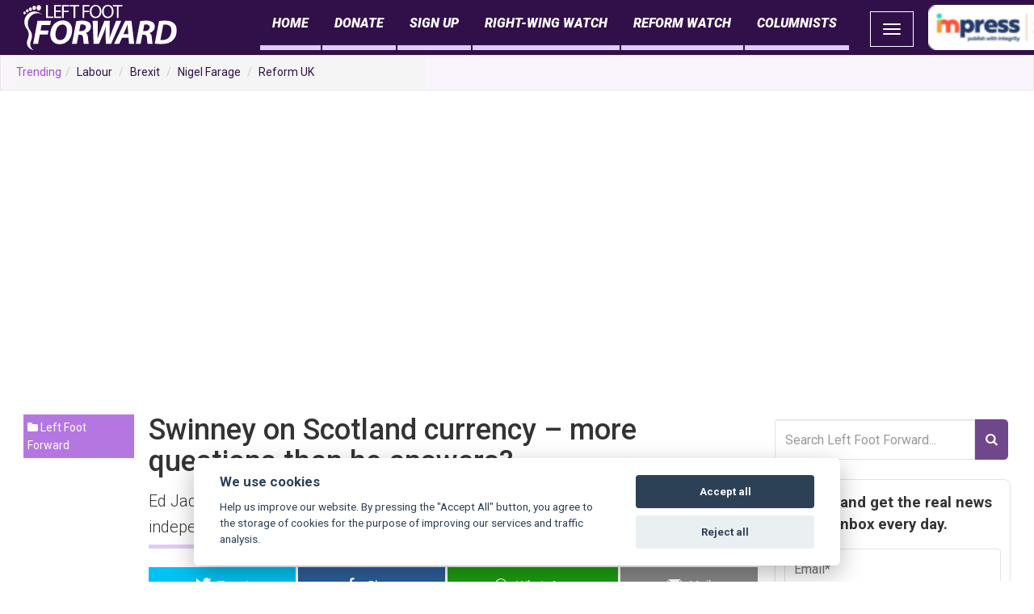

--- FILE ---
content_type: text/html; charset=UTF-8
request_url: https://leftfootforward.org/2012/02/swinney-on-scotland-currency-%E2%80%93-more-questions-than-he-answers/comment-page-2/
body_size: 20196
content:
<!DOCTYPE html>
<html class="no-js" lang="en-GB" xmlns:og="http://opengraphprotocol.org/schema/" xmlns:fb="http://www.facebook.com/2008/fbml">
<head>
  <meta charset="utf-8">
  <meta http-equiv="X-UA-Compatible" content="IE=edge">
  <title>Swinney on Scotland currency – more questions than he answers?  - Left Foot Forward: Leading the UK&#039;s progressive debate</title>
  <meta name="viewport" content="width=device-width, initial-scale=1">

  


<meta name='robots' content='index, follow, max-image-preview:large, max-snippet:-1, max-video-preview:-1' />

<!-- Open Graph Meta Tags generated by MashShare 3.8.9 - https://mashshare.net -->
<meta property="og:type" content="article" /> 
<meta property="og:title" content="Swinney on Scotland currency – more questions than he answers?" />
<meta property="og:description" content="Ed Jacobs asks whether the elaboration of the SNP's policy for the finances of an independent Scotland really answers the crucial questions" />
<meta property="og:image" content="https://leftfootforward.org/images/2015/02/John-Swinney2.jpg" />
<meta property="og:url" content="https://leftfootforward.org/2012/02/swinney-on-scotland-currency-%e2%80%93-more-questions-than-he-answers/" />
<meta property="og:site_name" content="Left Foot Forward: Leading the UK&#039;s progressive debate" />
<meta property="article:publisher" content="https://www.facebook.com/Left-Foot-Forward-119855314479/" />
<meta property="article:published_time" content="2012-02-02T12:13:50+00:00" />
<meta property="article:modified_time" content="2012-02-02T13:20:53+00:00" />
<meta property="og:updated_time" content="2012-02-02T13:20:53+00:00" />
<!-- Open Graph Meta Tags generated by MashShare 3.8.9 - https://www.mashshare.net -->
<!-- Twitter Card generated by MashShare 3.8.9 - https://www.mashshare.net -->
<meta name="twitter:card" content="summary_large_image">
<meta name="twitter:title" content="Swinney on Scotland currency – more questions than he answers?">
<meta name="twitter:description" content="Ed Jacobs asks whether the elaboration of the SNP's policy for the finances of an independent Scotland really answers the crucial questions">
<meta name="twitter:image" content="https://leftfootforward.org/images/2015/02/John-Swinney2.jpg">
<meta name="twitter:site" content="@leftfootfwd">
<!-- Twitter Card generated by MashShare 3.8.9 - https://www.mashshare.net -->


	<!-- This site is optimized with the Yoast SEO plugin v21.5 - https://yoast.com/wordpress/plugins/seo/ -->
	<link rel="canonical" href="https://leftfootforward.org/2012/02/swinney-on-scotland-currency-–-more-questions-than-he-answers/" />
	<meta property="og:locale" content="en_GB" />
	<meta property="og:type" content="article" />
	<meta property="og:title" content="Swinney on Scotland currency – more questions than he answers?  - Left Foot Forward: Leading the UK&#039;s progressive debate" />
	<meta property="og:description" content="Ed Jacobs asks whether the elaboration of the SNP&#039;s policy for the finances of an independent Scotland really answers the crucial questions" />
	<meta property="og:url" content="https://leftfootforward.org/2012/02/swinney-on-scotland-currency-–-more-questions-than-he-answers/" />
	<meta property="og:site_name" content="Left Foot Forward: Leading the UK&#039;s progressive debate" />
	<meta property="article:published_time" content="2012-02-02T12:13:50+00:00" />
	<meta property="article:modified_time" content="2012-02-02T13:20:53+00:00" />
	<meta property="og:image" content="https://leftfootforward.org/images/2015/02/John-Swinney2.jpg" />
	<meta property="og:image:width" content="347" />
	<meta property="og:image:height" content="254" />
	<meta property="og:image:type" content="image/jpeg" />
	<meta name="author" content="Ed Jacobs" />
	<meta name="twitter:card" content="summary_large_image" />
	<meta name="twitter:label1" content="Written by" />
	<meta name="twitter:data1" content="Ed Jacobs" />
	<meta name="twitter:label2" content="Estimated reading time" />
	<meta name="twitter:data2" content="4 minutes" />
	<script type="application/ld+json" class="yoast-schema-graph">{"@context":"https://schema.org","@graph":[{"@type":"WebPage","@id":"https://leftfootforward.org/2012/02/swinney-on-scotland-currency-%e2%80%93-more-questions-than-he-answers/","url":"https://leftfootforward.org/2012/02/swinney-on-scotland-currency-%e2%80%93-more-questions-than-he-answers/","name":"Swinney on Scotland currency – more questions than he answers? - Left Foot Forward: Leading the UK&#039;s progressive debate","isPartOf":{"@id":"https://leftfootforward.org/#website"},"primaryImageOfPage":{"@id":"https://leftfootforward.org/2012/02/swinney-on-scotland-currency-%e2%80%93-more-questions-than-he-answers/#primaryimage"},"image":{"@id":"https://leftfootforward.org/2012/02/swinney-on-scotland-currency-%e2%80%93-more-questions-than-he-answers/#primaryimage"},"thumbnailUrl":"https://leftfootforward.org/images/2015/02/John-Swinney2.jpg","datePublished":"2012-02-02T12:13:50+00:00","dateModified":"2012-02-02T13:20:53+00:00","author":{"@id":"https://leftfootforward.org/#/schema/person/2569b9fd7cfb399288d7b41f2f31365f"},"breadcrumb":{"@id":"https://leftfootforward.org/2012/02/swinney-on-scotland-currency-%e2%80%93-more-questions-than-he-answers/#breadcrumb"},"inLanguage":"en-GB","potentialAction":[{"@type":"ReadAction","target":["https://leftfootforward.org/2012/02/swinney-on-scotland-currency-%e2%80%93-more-questions-than-he-answers/"]}]},{"@type":"ImageObject","inLanguage":"en-GB","@id":"https://leftfootforward.org/2012/02/swinney-on-scotland-currency-%e2%80%93-more-questions-than-he-answers/#primaryimage","url":"https://leftfootforward.org/images/2015/02/John-Swinney2.jpg","contentUrl":"https://leftfootforward.org/images/2015/02/John-Swinney2.jpg","width":347,"height":254},{"@type":"BreadcrumbList","@id":"https://leftfootforward.org/2012/02/swinney-on-scotland-currency-%e2%80%93-more-questions-than-he-answers/#breadcrumb","itemListElement":[{"@type":"ListItem","position":1,"name":"Home","item":"https://leftfootforward.org/"},{"@type":"ListItem","position":2,"name":"Swinney on Scotland currency – more questions than he answers?"}]},{"@type":"WebSite","@id":"https://leftfootforward.org/#website","url":"https://leftfootforward.org/","name":"Left Foot Forward: Leading the UK&#039;s progressive debate","description":"Left Foot Forward is the home for UK progressives. We provide evidence-based analysis on British politics, news and policy.","potentialAction":[{"@type":"SearchAction","target":{"@type":"EntryPoint","urlTemplate":"https://leftfootforward.org/?s={search_term_string}"},"query-input":"required name=search_term_string"}],"inLanguage":"en-GB"},{"@type":"Person","@id":"https://leftfootforward.org/#/schema/person/2569b9fd7cfb399288d7b41f2f31365f","name":"Ed Jacobs","image":{"@type":"ImageObject","inLanguage":"en-GB","@id":"https://leftfootforward.org/#/schema/person/image/6a088169c62e11d3b7b4e82b121d1655","url":"https://secure.gravatar.com/avatar/519347509fe1ae89d915714a24864707?s=96&d=blank&r=g","contentUrl":"https://secure.gravatar.com/avatar/519347509fe1ae89d915714a24864707?s=96&d=blank&r=g","caption":"Ed Jacobs"},"description":"Ed writes on devolved and local government. He works as a political consultant at the only Northern based consultancy, The Public Affairs Company. Ed has previously helped establish and run a student news website therundown.co.uk.","url":"https://leftfootforward.org/author/edjacobs/"}]}</script>
	<!-- / Yoast SEO plugin. -->


<link rel='dns-prefetch' href='//cdnjs.cloudflare.com' />
<link rel='dns-prefetch' href='//ajax.googleapis.com' />
<meta property="og:title" content="Swinney on Scotland currency – more questions than he answers?"/><meta property="og:description" content="Ed Jacobs asks whether the elaboration of the SNP's policy for the finances of an independent Scotland really answers the crucial questions"/><meta property="og:type" content="article"/><meta property="fb:admins" content="10152413119395909"/><meta property="og:url" content="https://leftfootforward.org/2012/02/swinney-on-scotland-currency-%e2%80%93-more-questions-than-he-answers/"/><meta property="og:site_name" content="Left Foot Forward: Leading the UK&#039;s progressive debate"/><meta property="og:image" content="https://leftfootforward.org/images/2015/02/John-Swinney2.jpg"/><script type="text/javascript">
window._wpemojiSettings = {"baseUrl":"https:\/\/s.w.org\/images\/core\/emoji\/14.0.0\/72x72\/","ext":".png","svgUrl":"https:\/\/s.w.org\/images\/core\/emoji\/14.0.0\/svg\/","svgExt":".svg","source":{"concatemoji":"https:\/\/leftfootforward.org\/wp-includes\/js\/wp-emoji-release.min.js?ver=6.3.2"}};
/*! This file is auto-generated */
!function(i,n){var o,s,e;function c(e){try{var t={supportTests:e,timestamp:(new Date).valueOf()};sessionStorage.setItem(o,JSON.stringify(t))}catch(e){}}function p(e,t,n){e.clearRect(0,0,e.canvas.width,e.canvas.height),e.fillText(t,0,0);var t=new Uint32Array(e.getImageData(0,0,e.canvas.width,e.canvas.height).data),r=(e.clearRect(0,0,e.canvas.width,e.canvas.height),e.fillText(n,0,0),new Uint32Array(e.getImageData(0,0,e.canvas.width,e.canvas.height).data));return t.every(function(e,t){return e===r[t]})}function u(e,t,n){switch(t){case"flag":return n(e,"\ud83c\udff3\ufe0f\u200d\u26a7\ufe0f","\ud83c\udff3\ufe0f\u200b\u26a7\ufe0f")?!1:!n(e,"\ud83c\uddfa\ud83c\uddf3","\ud83c\uddfa\u200b\ud83c\uddf3")&&!n(e,"\ud83c\udff4\udb40\udc67\udb40\udc62\udb40\udc65\udb40\udc6e\udb40\udc67\udb40\udc7f","\ud83c\udff4\u200b\udb40\udc67\u200b\udb40\udc62\u200b\udb40\udc65\u200b\udb40\udc6e\u200b\udb40\udc67\u200b\udb40\udc7f");case"emoji":return!n(e,"\ud83e\udef1\ud83c\udffb\u200d\ud83e\udef2\ud83c\udfff","\ud83e\udef1\ud83c\udffb\u200b\ud83e\udef2\ud83c\udfff")}return!1}function f(e,t,n){var r="undefined"!=typeof WorkerGlobalScope&&self instanceof WorkerGlobalScope?new OffscreenCanvas(300,150):i.createElement("canvas"),a=r.getContext("2d",{willReadFrequently:!0}),o=(a.textBaseline="top",a.font="600 32px Arial",{});return e.forEach(function(e){o[e]=t(a,e,n)}),o}function t(e){var t=i.createElement("script");t.src=e,t.defer=!0,i.head.appendChild(t)}"undefined"!=typeof Promise&&(o="wpEmojiSettingsSupports",s=["flag","emoji"],n.supports={everything:!0,everythingExceptFlag:!0},e=new Promise(function(e){i.addEventListener("DOMContentLoaded",e,{once:!0})}),new Promise(function(t){var n=function(){try{var e=JSON.parse(sessionStorage.getItem(o));if("object"==typeof e&&"number"==typeof e.timestamp&&(new Date).valueOf()<e.timestamp+604800&&"object"==typeof e.supportTests)return e.supportTests}catch(e){}return null}();if(!n){if("undefined"!=typeof Worker&&"undefined"!=typeof OffscreenCanvas&&"undefined"!=typeof URL&&URL.createObjectURL&&"undefined"!=typeof Blob)try{var e="postMessage("+f.toString()+"("+[JSON.stringify(s),u.toString(),p.toString()].join(",")+"));",r=new Blob([e],{type:"text/javascript"}),a=new Worker(URL.createObjectURL(r),{name:"wpTestEmojiSupports"});return void(a.onmessage=function(e){c(n=e.data),a.terminate(),t(n)})}catch(e){}c(n=f(s,u,p))}t(n)}).then(function(e){for(var t in e)n.supports[t]=e[t],n.supports.everything=n.supports.everything&&n.supports[t],"flag"!==t&&(n.supports.everythingExceptFlag=n.supports.everythingExceptFlag&&n.supports[t]);n.supports.everythingExceptFlag=n.supports.everythingExceptFlag&&!n.supports.flag,n.DOMReady=!1,n.readyCallback=function(){n.DOMReady=!0}}).then(function(){return e}).then(function(){var e;n.supports.everything||(n.readyCallback(),(e=n.source||{}).concatemoji?t(e.concatemoji):e.wpemoji&&e.twemoji&&(t(e.twemoji),t(e.wpemoji)))}))}((window,document),window._wpemojiSettings);
</script>
<style type="text/css">
img.wp-smiley,
img.emoji {
	display: inline !important;
	border: none !important;
	box-shadow: none !important;
	height: 1em !important;
	width: 1em !important;
	margin: 0 0.07em !important;
	vertical-align: -0.1em !important;
	background: none !important;
	padding: 0 !important;
}
</style>
	<link rel="stylesheet" href="https://leftfootforward.org/wp-includes/css/dist/block-library/style.min.css?ver=6.3.2">
<style id='classic-theme-styles-inline-css' type='text/css'>
/*! This file is auto-generated */
.wp-block-button__link{color:#fff;background-color:#32373c;border-radius:9999px;box-shadow:none;text-decoration:none;padding:calc(.667em + 2px) calc(1.333em + 2px);font-size:1.125em}.wp-block-file__button{background:#32373c;color:#fff;text-decoration:none}
</style>
<style id='global-styles-inline-css' type='text/css'>
body{--wp--preset--color--black: #000000;--wp--preset--color--cyan-bluish-gray: #abb8c3;--wp--preset--color--white: #ffffff;--wp--preset--color--pale-pink: #f78da7;--wp--preset--color--vivid-red: #cf2e2e;--wp--preset--color--luminous-vivid-orange: #ff6900;--wp--preset--color--luminous-vivid-amber: #fcb900;--wp--preset--color--light-green-cyan: #7bdcb5;--wp--preset--color--vivid-green-cyan: #00d084;--wp--preset--color--pale-cyan-blue: #8ed1fc;--wp--preset--color--vivid-cyan-blue: #0693e3;--wp--preset--color--vivid-purple: #9b51e0;--wp--preset--gradient--vivid-cyan-blue-to-vivid-purple: linear-gradient(135deg,rgba(6,147,227,1) 0%,rgb(155,81,224) 100%);--wp--preset--gradient--light-green-cyan-to-vivid-green-cyan: linear-gradient(135deg,rgb(122,220,180) 0%,rgb(0,208,130) 100%);--wp--preset--gradient--luminous-vivid-amber-to-luminous-vivid-orange: linear-gradient(135deg,rgba(252,185,0,1) 0%,rgba(255,105,0,1) 100%);--wp--preset--gradient--luminous-vivid-orange-to-vivid-red: linear-gradient(135deg,rgba(255,105,0,1) 0%,rgb(207,46,46) 100%);--wp--preset--gradient--very-light-gray-to-cyan-bluish-gray: linear-gradient(135deg,rgb(238,238,238) 0%,rgb(169,184,195) 100%);--wp--preset--gradient--cool-to-warm-spectrum: linear-gradient(135deg,rgb(74,234,220) 0%,rgb(151,120,209) 20%,rgb(207,42,186) 40%,rgb(238,44,130) 60%,rgb(251,105,98) 80%,rgb(254,248,76) 100%);--wp--preset--gradient--blush-light-purple: linear-gradient(135deg,rgb(255,206,236) 0%,rgb(152,150,240) 100%);--wp--preset--gradient--blush-bordeaux: linear-gradient(135deg,rgb(254,205,165) 0%,rgb(254,45,45) 50%,rgb(107,0,62) 100%);--wp--preset--gradient--luminous-dusk: linear-gradient(135deg,rgb(255,203,112) 0%,rgb(199,81,192) 50%,rgb(65,88,208) 100%);--wp--preset--gradient--pale-ocean: linear-gradient(135deg,rgb(255,245,203) 0%,rgb(182,227,212) 50%,rgb(51,167,181) 100%);--wp--preset--gradient--electric-grass: linear-gradient(135deg,rgb(202,248,128) 0%,rgb(113,206,126) 100%);--wp--preset--gradient--midnight: linear-gradient(135deg,rgb(2,3,129) 0%,rgb(40,116,252) 100%);--wp--preset--font-size--small: 13px;--wp--preset--font-size--medium: 20px;--wp--preset--font-size--large: 36px;--wp--preset--font-size--x-large: 42px;--wp--preset--spacing--20: 0.44rem;--wp--preset--spacing--30: 0.67rem;--wp--preset--spacing--40: 1rem;--wp--preset--spacing--50: 1.5rem;--wp--preset--spacing--60: 2.25rem;--wp--preset--spacing--70: 3.38rem;--wp--preset--spacing--80: 5.06rem;--wp--preset--shadow--natural: 6px 6px 9px rgba(0, 0, 0, 0.2);--wp--preset--shadow--deep: 12px 12px 50px rgba(0, 0, 0, 0.4);--wp--preset--shadow--sharp: 6px 6px 0px rgba(0, 0, 0, 0.2);--wp--preset--shadow--outlined: 6px 6px 0px -3px rgba(255, 255, 255, 1), 6px 6px rgba(0, 0, 0, 1);--wp--preset--shadow--crisp: 6px 6px 0px rgba(0, 0, 0, 1);}:where(.is-layout-flex){gap: 0.5em;}:where(.is-layout-grid){gap: 0.5em;}body .is-layout-flow > .alignleft{float: left;margin-inline-start: 0;margin-inline-end: 2em;}body .is-layout-flow > .alignright{float: right;margin-inline-start: 2em;margin-inline-end: 0;}body .is-layout-flow > .aligncenter{margin-left: auto !important;margin-right: auto !important;}body .is-layout-constrained > .alignleft{float: left;margin-inline-start: 0;margin-inline-end: 2em;}body .is-layout-constrained > .alignright{float: right;margin-inline-start: 2em;margin-inline-end: 0;}body .is-layout-constrained > .aligncenter{margin-left: auto !important;margin-right: auto !important;}body .is-layout-constrained > :where(:not(.alignleft):not(.alignright):not(.alignfull)){max-width: var(--wp--style--global--content-size);margin-left: auto !important;margin-right: auto !important;}body .is-layout-constrained > .alignwide{max-width: var(--wp--style--global--wide-size);}body .is-layout-flex{display: flex;}body .is-layout-flex{flex-wrap: wrap;align-items: center;}body .is-layout-flex > *{margin: 0;}body .is-layout-grid{display: grid;}body .is-layout-grid > *{margin: 0;}:where(.wp-block-columns.is-layout-flex){gap: 2em;}:where(.wp-block-columns.is-layout-grid){gap: 2em;}:where(.wp-block-post-template.is-layout-flex){gap: 1.25em;}:where(.wp-block-post-template.is-layout-grid){gap: 1.25em;}.has-black-color{color: var(--wp--preset--color--black) !important;}.has-cyan-bluish-gray-color{color: var(--wp--preset--color--cyan-bluish-gray) !important;}.has-white-color{color: var(--wp--preset--color--white) !important;}.has-pale-pink-color{color: var(--wp--preset--color--pale-pink) !important;}.has-vivid-red-color{color: var(--wp--preset--color--vivid-red) !important;}.has-luminous-vivid-orange-color{color: var(--wp--preset--color--luminous-vivid-orange) !important;}.has-luminous-vivid-amber-color{color: var(--wp--preset--color--luminous-vivid-amber) !important;}.has-light-green-cyan-color{color: var(--wp--preset--color--light-green-cyan) !important;}.has-vivid-green-cyan-color{color: var(--wp--preset--color--vivid-green-cyan) !important;}.has-pale-cyan-blue-color{color: var(--wp--preset--color--pale-cyan-blue) !important;}.has-vivid-cyan-blue-color{color: var(--wp--preset--color--vivid-cyan-blue) !important;}.has-vivid-purple-color{color: var(--wp--preset--color--vivid-purple) !important;}.has-black-background-color{background-color: var(--wp--preset--color--black) !important;}.has-cyan-bluish-gray-background-color{background-color: var(--wp--preset--color--cyan-bluish-gray) !important;}.has-white-background-color{background-color: var(--wp--preset--color--white) !important;}.has-pale-pink-background-color{background-color: var(--wp--preset--color--pale-pink) !important;}.has-vivid-red-background-color{background-color: var(--wp--preset--color--vivid-red) !important;}.has-luminous-vivid-orange-background-color{background-color: var(--wp--preset--color--luminous-vivid-orange) !important;}.has-luminous-vivid-amber-background-color{background-color: var(--wp--preset--color--luminous-vivid-amber) !important;}.has-light-green-cyan-background-color{background-color: var(--wp--preset--color--light-green-cyan) !important;}.has-vivid-green-cyan-background-color{background-color: var(--wp--preset--color--vivid-green-cyan) !important;}.has-pale-cyan-blue-background-color{background-color: var(--wp--preset--color--pale-cyan-blue) !important;}.has-vivid-cyan-blue-background-color{background-color: var(--wp--preset--color--vivid-cyan-blue) !important;}.has-vivid-purple-background-color{background-color: var(--wp--preset--color--vivid-purple) !important;}.has-black-border-color{border-color: var(--wp--preset--color--black) !important;}.has-cyan-bluish-gray-border-color{border-color: var(--wp--preset--color--cyan-bluish-gray) !important;}.has-white-border-color{border-color: var(--wp--preset--color--white) !important;}.has-pale-pink-border-color{border-color: var(--wp--preset--color--pale-pink) !important;}.has-vivid-red-border-color{border-color: var(--wp--preset--color--vivid-red) !important;}.has-luminous-vivid-orange-border-color{border-color: var(--wp--preset--color--luminous-vivid-orange) !important;}.has-luminous-vivid-amber-border-color{border-color: var(--wp--preset--color--luminous-vivid-amber) !important;}.has-light-green-cyan-border-color{border-color: var(--wp--preset--color--light-green-cyan) !important;}.has-vivid-green-cyan-border-color{border-color: var(--wp--preset--color--vivid-green-cyan) !important;}.has-pale-cyan-blue-border-color{border-color: var(--wp--preset--color--pale-cyan-blue) !important;}.has-vivid-cyan-blue-border-color{border-color: var(--wp--preset--color--vivid-cyan-blue) !important;}.has-vivid-purple-border-color{border-color: var(--wp--preset--color--vivid-purple) !important;}.has-vivid-cyan-blue-to-vivid-purple-gradient-background{background: var(--wp--preset--gradient--vivid-cyan-blue-to-vivid-purple) !important;}.has-light-green-cyan-to-vivid-green-cyan-gradient-background{background: var(--wp--preset--gradient--light-green-cyan-to-vivid-green-cyan) !important;}.has-luminous-vivid-amber-to-luminous-vivid-orange-gradient-background{background: var(--wp--preset--gradient--luminous-vivid-amber-to-luminous-vivid-orange) !important;}.has-luminous-vivid-orange-to-vivid-red-gradient-background{background: var(--wp--preset--gradient--luminous-vivid-orange-to-vivid-red) !important;}.has-very-light-gray-to-cyan-bluish-gray-gradient-background{background: var(--wp--preset--gradient--very-light-gray-to-cyan-bluish-gray) !important;}.has-cool-to-warm-spectrum-gradient-background{background: var(--wp--preset--gradient--cool-to-warm-spectrum) !important;}.has-blush-light-purple-gradient-background{background: var(--wp--preset--gradient--blush-light-purple) !important;}.has-blush-bordeaux-gradient-background{background: var(--wp--preset--gradient--blush-bordeaux) !important;}.has-luminous-dusk-gradient-background{background: var(--wp--preset--gradient--luminous-dusk) !important;}.has-pale-ocean-gradient-background{background: var(--wp--preset--gradient--pale-ocean) !important;}.has-electric-grass-gradient-background{background: var(--wp--preset--gradient--electric-grass) !important;}.has-midnight-gradient-background{background: var(--wp--preset--gradient--midnight) !important;}.has-small-font-size{font-size: var(--wp--preset--font-size--small) !important;}.has-medium-font-size{font-size: var(--wp--preset--font-size--medium) !important;}.has-large-font-size{font-size: var(--wp--preset--font-size--large) !important;}.has-x-large-font-size{font-size: var(--wp--preset--font-size--x-large) !important;}
.wp-block-navigation a:where(:not(.wp-element-button)){color: inherit;}
:where(.wp-block-post-template.is-layout-flex){gap: 1.25em;}:where(.wp-block-post-template.is-layout-grid){gap: 1.25em;}
:where(.wp-block-columns.is-layout-flex){gap: 2em;}:where(.wp-block-columns.is-layout-grid){gap: 2em;}
.wp-block-pullquote{font-size: 1.5em;line-height: 1.6;}
</style>
<link rel="stylesheet" href="https://leftfootforward.org/wp-content/plugins/contact-form-7/includes/css/styles.css?ver=5.8.3">
<link rel="stylesheet" href="https://leftfootforward.org/wp-content/plugins/easy-cookie-consent/assets/dist/easy_cookie_consent.min.css?ver=1">
<link rel="stylesheet" href="https://leftfootforward.org/wp-includes/css/dashicons.min.css?ver=6.3.2">
<link rel="stylesheet" href="https://leftfootforward.org/wp-content/plugins/everest-forms/assets/css/everest-forms.css?ver=2.0.5">
<link rel="stylesheet" href="https://leftfootforward.org/wp-content/plugins/lffads/css/advert-manager.css?ver=1.02">
<link rel="stylesheet" href="https://leftfootforward.org/wp-content/plugins/mashsharer/assets/css/mashsb.min.css?ver=3.8.9">
<style id='mashsb-styles-inline-css' type='text/css'>
.mashsb-count {color:#cccccc;}@media only screen and (min-width:568px){.mashsb-buttons a {min-width: 177px;}}
</style>
<link rel="stylesheet" href="https://leftfootforward.org/wp-content/plugins/recurring-donation/css/style.css?ver=6.3.2">
<link rel="stylesheet" href="https://leftfootforward.org/wp-content/plugins/recurring-donation/css/jquery-ui-styles.css?ver=6.3.2">
<link rel="stylesheet" href="https://leftfootforward.org/wp-content/plugins/woocommerce/assets/css/woocommerce-layout.css?ver=8.2.1">
<link rel="stylesheet" href="https://leftfootforward.org/wp-content/plugins/woocommerce/assets/css/woocommerce-smallscreen.css?ver=8.2.1" media="only screen and (max-width: 768px)">
<link rel="stylesheet" href="https://leftfootforward.org/wp-content/plugins/woocommerce/assets/css/woocommerce.css?ver=8.2.1">
<style id='woocommerce-inline-inline-css' type='text/css'>
.woocommerce form .form-row .required { visibility: visible; }
</style>
<link rel="stylesheet" href="https://leftfootforward.org/wp-content/plugins/mashshare-networks/assets/css/mashnet.min.css?ver=2.5.0">
<link rel="stylesheet" href="https://leftfootforward.org/wp-content/plugins/top-10/css/left-thumbs.min.css?ver=3.3.3">
<style id='tptn-style-left-thumbs-inline-css' type='text/css'>

			.tptn-left-thumbs a {
				width: 100px;
				height: 100px;
				text-decoration: none;
			}
			.tptn-left-thumbs img {
				width: 100px;
				max-height: 100px;
				margin: auto;
			}
			.tptn-left-thumbs .tptn_title {
				width: 100%;
			}
			
</style>
<link rel="stylesheet" href="https://leftfootforward.org/wp-content/plugins/woo-variation-swatches/assets/css/frontend.min.css?ver=1700667020">
<style id='woo-variation-swatches-inline-css' type='text/css'>
:root {
--wvs-tick:url("data:image/svg+xml;utf8,%3Csvg filter='drop-shadow(0px 0px 2px rgb(0 0 0 / .8))' xmlns='http://www.w3.org/2000/svg'  viewBox='0 0 30 30'%3E%3Cpath fill='none' stroke='%23ffffff' stroke-linecap='round' stroke-linejoin='round' stroke-width='4' d='M4 16L11 23 27 7'/%3E%3C/svg%3E");

--wvs-cross:url("data:image/svg+xml;utf8,%3Csvg filter='drop-shadow(0px 0px 5px rgb(255 255 255 / .6))' xmlns='http://www.w3.org/2000/svg' width='72px' height='72px' viewBox='0 0 24 24'%3E%3Cpath fill='none' stroke='%23ff0000' stroke-linecap='round' stroke-width='0.6' d='M5 5L19 19M19 5L5 19'/%3E%3C/svg%3E");
--wvs-single-product-item-width:100px;
--wvs-single-product-item-height:100px;
--wvs-single-product-item-font-size:16px}
</style>
<link rel="stylesheet" href="https://leftfootforward.org/wp-content/plugins/woocommerce-gateway-paypal-express-checkout/assets/css/wc-gateway-ppec-frontend.css?ver=2.1.3">
<link rel="stylesheet" href="https://leftfootforward.org/wp-content/themes/leftfootforward2014/assets/css/main.min.css?ver=e270470a7dfb2555e03d2c1aa2091a1a">
<link rel="stylesheet" href="https://leftfootforward.org/wp-content/themes/leftfootforward2014/assets/css/extra.css?ver=c5bb33686d5050eaa64d601607c78c0f">
<script id="easy-cookie-consent-js-before" type="text/javascript">
const cookieConsentOptions = {"autorun":true,"autoclear_cookies":true,"theme_css":"https:\/\/leftfootforward.org\/wp-content\/plugins\/easy-cookie-consent\/assets\/dist\/lib\/cookieconsent.css","page_scripts":true,"cookie_expiration":182,"current_lang":"en","gui_options":{"consent_modal":{"layout":"cloud","position":"bottom center","transition":"zoom"},"settings_modal":{"layout":"box","transition":"zoom"}},"languages":{"status":"enabled","en":{"consent_modal":{"title":"We use cookies","description":"Help us improve our website. By pressing the \"Accept All\" button, you agree to the storage of cookies for the purpose of improving our services and traffic analysis. ","primary_btn":{"text":"Accept all","role":"accept_all"},"secondary_btn":{"text":"Reject all","role":"accept_necessary"}},"settings_modal":{"title":"Cookie preferences","save_settings_btn":"Save settings","accept_all_btn":"Accept all","reject_all_btn":"Reject all","close_btn_label":"Close","blocks":[{"title":"","description":"We use cookies to ensure the basic functionality of the website and to continuously improve it. You can consent to the use of cookies in bulk or for individual categories. Consent can be withdrawn at any time. Please read the <a href=\"\/en\/gdpr-general-regulation-of-the-personal-data-protection\/\" class=\"cc-link\">Privacy Policy<\/a>. Please <a class=\"cc-link\" href=\"\/en\/contact\/\">contact us<\/a> for any questions regarding cookies or data protection.     "},{"title":"Strictly necessary cookies","description":"These cookies ensure the basic functionality of the website and cannot be rejected.","toggle":{"value":"necessary","enabled":true,"readonly":true}},{"title":"Performance and Analytics cookies","description":"Thanks to these cookies, we are able to track traffic and visibility of individual pages. For example, we know which pages are more popular, how many users come to us or which parts of the website are less clear to users.","toggle":{"value":"analytics","enabled":false,"readonly":false}},{"title":"Marketing cookies","description":"These cookies collect information about how the user uses the website, which links they have clicked on or which pages they have visited. This information allows us to better estimate which ads are more suitable for the user and which ones do not make sense to show. All this data is anonymised and cannot directly identify a specific person.","toggle":{"value":"marketing","enabled":false,"readonly":false}}],"cookie_table_headers":[{"col1":"Name"},{"col2":"Domain"},{"col3":"Expiration"},{"col4":"Description"}]},"iframe":{"placeholder_button":"You must allow cookies to see this"}}}};const cookieCategoryAnalytics = 'analytics';const cookieCategoryMarketing = 'marketing';const cookiesAcceptedNonce = '38a89c8106';const adminUrl = 'https://leftfootforward.org/wp-admin/admin-ajax.php';const placeholderButtonText = 'You must allow cookies to see this';const cookieName = 'accepted-cookie-consent-id';const gtmId = null;
</script>
<script type='text/javascript' src='https://leftfootforward.org/wp-content/plugins/easy-cookie-consent/assets/dist/easy_cookie_consent.min.js?ver=1' id='easy-cookie-consent-js'></script>
<script type='text/javascript' src='//ajax.googleapis.com/ajax/libs/jquery/1.11.0/jquery.min.js' id='jquery-js'></script>
<script type='text/javascript' id='mashsb-js-extra'>
/* <![CDATA[ */
var mashsb = {"shares":"16","round_shares":"1","animate_shares":"0","dynamic_buttons":"0","share_url":"https:\/\/leftfootforward.org\/2012\/02\/swinney-on-scotland-currency-%e2%80%93-more-questions-than-he-answers\/","title":"Swinney+on+Scotland+currency+%E2%80%93+more+questions+than+he+answers%3F","image":"https:\/\/leftfootforward.org\/images\/2015\/02\/John-Swinney2.jpg","desc":"Ed Jacobs asks whether the elaboration of the SNP's policy for the finances of an independent Scotland really answers the crucial questions","hashtag":"@leftfootfwd","subscribe":"content","subscribe_url":"","activestatus":"1","singular":"1","twitter_popup":"1","refresh":"0","nonce":"c34f1fdc99","postid":"46559","servertime":"1769620718","ajaxurl":"https:\/\/leftfootforward.org\/wp-admin\/admin-ajax.php"};
/* ]]> */
</script>
<script>window.jQuery || document.write('<script src="https://leftfootforward.org/wp-content/themes/leftfootforward2014/assets/js/vendor/jquery-1.11.0.min.js"><\/script>')</script>
<script type='text/javascript' src='https://leftfootforward.org/wp-content/plugins/mashsharer/assets/js/mashsb.min.js?ver=3.8.9' id='mashsb-js'></script>
<script type='text/javascript' src='https://leftfootforward.org/wp-includes/js/jquery/ui/core.min.js?ver=1.13.2' id='jquery-ui-core-js'></script>
<script type='text/javascript' src='https://leftfootforward.org/wp-includes/js/jquery/ui/tabs.min.js?ver=1.13.2' id='jquery-ui-tabs-js'></script>
<script type='text/javascript' src='https://leftfootforward.org/wp-content/plugins/recurring-donation/js/script.js?ver=6.3.2' id='dntplgn_script-js'></script>
<script type='text/javascript' id='mashnet-js-extra'>
/* <![CDATA[ */
var mashnet = {"body":"","subject":"","pinterest_select":"0","pinterest_image":"https:\/\/leftfootforward.org\/images\/2015\/02\/John-Swinney2.jpg","pinterest_desc":"Ed Jacobs asks whether the elaboration of the SNP's policy for the finances of an independent Scotland really answers the crucial questions"};
/* ]]> */
</script>
<script type='text/javascript' src='https://leftfootforward.org/wp-content/plugins/mashshare-networks/assets/js/mashnet.min.js?ver=2.5.0' id='mashnet-js'></script>
<script type='text/javascript' src='//cdnjs.cloudflare.com/ajax/libs/modernizr/2.8.3/modernizr.min.js' id='modernizr-js'></script>
<link rel="https://api.w.org/" href="https://leftfootforward.org/wp-json/" /><link rel="alternate" type="application/json" href="https://leftfootforward.org/wp-json/wp/v2/posts/46559" /><link rel="alternate" type="application/json+oembed" href="https://leftfootforward.org/wp-json/oembed/1.0/embed?url=https%3A%2F%2Fleftfootforward.org%2F2012%2F02%2Fswinney-on-scotland-currency-%25e2%2580%2593-more-questions-than-he-answers%2F" />
<link rel="alternate" type="text/xml+oembed" href="https://leftfootforward.org/wp-json/oembed/1.0/embed?url=https%3A%2F%2Fleftfootforward.org%2F2012%2F02%2Fswinney-on-scotland-currency-%25e2%2580%2593-more-questions-than-he-answers%2F&#038;format=xml" />
<style type="text/css">

img.most_read_preview{margin-right:5px;}
div.most_read_hits{font-style:italic;}
div.most_read_hits .most_read_hits_label{color:#F00;}
div.most_read_hits .most_read_hits_number{font-weight:bold;}

</style>
<meta property="og:title" content="Swinney on Scotland currency – more questions than he answers?" />
<meta property="og:type" content="article" />
<meta property="og:image" content="https://leftfootforward.org/images/2015/02/John-Swinney2.jpg" />
<meta property="og:url" content="https://leftfootforward.org/2012/02/swinney-on-scotland-currency-%e2%80%93-more-questions-than-he-answers/" />
<meta property="og:description" content="Ed Jacobs asks whether the elaboration of the SNP's policy for the finances of an independent Scotland really answers the crucial questions" />
<meta property="og:site_name" content="Left Foot Forward: Leading the UK&#039;s progressive debate" />


<link rel="stylesheet" href="https://leftfootforward.org/wp-content/themes/leftfootforward2014/style.css">





	<noscript><style>.woocommerce-product-gallery{ opacity: 1 !important; }</style></noscript>
	      <meta name="onesignal" content="wordpress-plugin"/>
            <script>

      window.OneSignal = window.OneSignal || [];

      OneSignal.push( function() {
        OneSignal.SERVICE_WORKER_UPDATER_PATH = 'OneSignalSDKUpdaterWorker.js';
                      OneSignal.SERVICE_WORKER_PATH = 'OneSignalSDKWorker.js';
                      OneSignal.SERVICE_WORKER_PARAM = { scope: '/wp-content/plugins/onesignal-free-web-push-notifications/sdk_files/push/onesignal/' };
        OneSignal.setDefaultNotificationUrl("https://leftfootforward.org");
        var oneSignal_options = {};
        window._oneSignalInitOptions = oneSignal_options;

        oneSignal_options['wordpress'] = true;
oneSignal_options['appId'] = 'e8586627-3e71-4b9d-be33-4bb5a9556603';
oneSignal_options['allowLocalhostAsSecureOrigin'] = true;
oneSignal_options['welcomeNotification'] = { };
oneSignal_options['welcomeNotification']['title'] = "";
oneSignal_options['welcomeNotification']['message'] = "";
oneSignal_options['path'] = "https://leftfootforward.org/wp-content/plugins/onesignal-free-web-push-notifications/sdk_files/";
oneSignal_options['safari_web_id'] = "web.onesignal.auto.3cbb98e8-d926-4cfe-89ae-1bc86ff7cf70";
oneSignal_options['promptOptions'] = { };
                OneSignal.init(window._oneSignalInitOptions);
                OneSignal.showSlidedownPrompt();      });

      function documentInitOneSignal() {
        var oneSignal_elements = document.getElementsByClassName("OneSignal-prompt");

        var oneSignalLinkClickHandler = function(event) { OneSignal.push(['registerForPushNotifications']); event.preventDefault(); };        for(var i = 0; i < oneSignal_elements.length; i++)
          oneSignal_elements[i].addEventListener('click', oneSignalLinkClickHandler, false);
      }

      if (document.readyState === 'complete') {
           documentInitOneSignal();
      }
      else {
           window.addEventListener("load", function(event){
               documentInitOneSignal();
          });
      }
    </script>
		<style type="text/css" id="wp-custom-css">
			.woocommerce div.product form.cart .variations td.label,.price,.product_meta,.woocommerce-additional-fields, td.product-price,
.woocommerce-cart td.product-quantity, .woocommerce-cart th.product-quantity,
.woocommerce-checkout strong.product-quantity, 
.woocommerce-ordering, .woocommerce-result-count,
.ecwid .ecwid-btn--continueShopping, .woocommerce-product-gallery, .woocommerce-product-details__short-description {
display:none;
}

.woocommerce #content div.product div.summary, .woocommerce div.product div.summary, .woocommerce-page #content div.product div.summary, .woocommerce-page div.product div.summary {
float: left;
	width:100%;
}

/* Create three unequal columns that floats next to each other */
.donation-column {
    float: left;
   padding: 2px;
   margin: 4px 8px 4px 0;
	box-sizing: border-box;
	font-size:1px;
   }
.recurring-donation:hover {
   border: 3px solid #D3D3D3;
    border-radius: 5px;
}
 

/* Clear floats after the columns */
.donation-row:after {
    content: "";
    display: table;
    clear: both;
}

.postid-130080 .col-md-2 {
display:none;
}

.woobutton {
    background-color: #3c004c;
	    border-radius: 3px;
    border: none;
    color: white;
    padding:10px 30px 10px 30px;
    text-align: center;
    text-decoration: none;
    display: inline-block;
    font-size: 16px;
    cursor: pointer;
	transition: background-color 0.2s ease;
	font-weight:bold
}

.woobutton:hover {
    background-color: #a46497;
	  color: white;
    
}

.post section#comments .alert {
  display:none;
}
		</style>
		<script type="text/script-template" data-cookiecategory="analytics" src="//downloads.mailchimp.com/js/signup-forms/popup/unique-methods/embed.js" data-dojo-config="usePlainJson: true, isDebug: false"></script><script type="text/script-template" data-cookiecategory="analytics">window.dojoRequire(["mojo/signup-forms/Loader"], function(L) { L.start({"baseUrl":"mc.us16.list-manage.com","uuid":"65b47e7ed535f89a2113322cd","lid":"94a7513dd8","uniqueMethods":true}) })</script>


  <link rel="alternate" type="application/rss+xml" title="Left Foot Forward: Leading the UK&#039;s progressive debate Feed" href="https://leftfootforward.org/feed/">
    <link rel="shortcut icon" href="https://leftfootforward.org/wp-content/themes/leftfootforward2014/assets/img/favicon.ico" />
    <link rel="stylesheet" href="https://leftfootforward.org/wp-content/themes/leftfootforward2014/assets/dynamic.php">

  <style>
@media only screen and (min-width: 731px) {
        nav.primary ul li.menu-home { display: block; }
}
@media only screen and (max-width: 730px) {
        nav.primary ul li.menu-home { display: none; }
}
</style>
    

</head>
<body class="post-template-default single single-post postid-46559 single-format-standard theme-leftfootforward2014 everest-forms-no-js woocommerce-no-js woo-variation-swatches wvs-behavior-blur wvs-theme-leftfootforward2014 wvs-show-label wvs-tooltip swinney-on-scotland-currency-%e2%80%93-more-questions-than-he-answers">
    <script type='text/javascript' src='//cdnjs.cloudflare.com/ajax/libs/jquery.lazyload/1.9.1/jquery.lazyload.js'></script>
<div id="fb-root"></div>
  <!--[if lt IE 8]>
    <div class="alert alert-warning">
      You are using an <strong>outdated</strong> browser. Please <a href="http://browsehappy.com/">upgrade your browser</a> to improve your experience.    </div>
  <![endif]-->


  <style>
#mobimpress {display:inline-block;height:0px;}

@media (min-width: 1024px) { .brand { width:230px; }
#mobimpress { float:right; width:120px; }
#mobimpress img { height:56px;}
}

@media (max-width: 1023px) and (min-width: 351px){ 
.brand { width:150px !important; padding-top:9px !important;}
.brand img { width:150px !important;}
#mobimpress { float:left; width: 120px;} 
#mobimpress img { width: 120px; }}

@media (max-width: 350px){ 
.brand { width:135px !important; padding-top:11px !important;}
.brand img { width:130px !important; }
#mobimpress { float:left; width: 90px; } 
#mobimpress img { width: 120px;} }
</style>
<header class="banner navbar navbar-default " role="banner">
  <div class="primary-content navbar-fixed-top ">
      <div class="container">
      <div class="row">
      <a class="brand col-md-2 col-sm-4 col-xs-6" href="https://leftfootforward.org/"><h1 class="sr-only">Left Foot Forward: Leading the UK&#039;s progressive debate</h1><img class="img-responsive" alt="Left Foot Forward: Leading the UK&#039;s progressive debate" src="https://leftfootforward.org/wp-content/themes/leftfootforward2014/assets/img/lff-logo-white.svg"></a>
        <span id="mobimpress" class="col-md-2">
    <img 
       srcset="
         https://leftfootforward.org/wp-content/themes/leftfootforward2014/assets/img/impress4x.png 4x,
         https://leftfootforward.org/wp-content/themes/leftfootforward2014/assets/img/impress3x.png 3x,
         https://leftfootforward.org/wp-content/themes/leftfootforward2014/assets/img/impress2x.png 2x,
         https://leftfootforward.org/wp-content/themes/leftfootforward2014/assets/img/impress.png 1x
       "
       src="https://leftfootforward.org/wp-content/themes/leftfootforward2014/assets/img/impress.png">
    </span>
    <nav class="primary col-md-8 col-sm-8 col-xs-6 pull-right" role="navigation">
      <ul class="nav flex nav-pills menu"><li class="menu-home"><a href="https://leftfootforward.org">Home</a></li>
<li class="menu-donate"><a href="https://leftfootforward.org/donate/">Donate</a></li>
<li class="menu-sign-up"><a href="https://leftfootforward.org/the-look-left-briefing-subscribe-lff-leftfootforward-update-sign-up/">Sign up</a></li>
<li class="menu-right-wing-watch menu-category-8"><a href="https://leftfootforward.org/category/right-wing-watch/">Right-Wing Watch</a></li>
<li class="menu-reform-watch menu-category-22014"><a href="https://leftfootforward.org/category/reform-watch/">Reform Watch</a></li>
<li class="menu-columnists menu-category-20416"><a href="https://leftfootforward.org/category/columnists/">Columnists</a></li>
<li class="dropdown menu-about"><a class="dropdown-toggle" data-toggle="dropdown" data-target="#" href="https://leftfootforward.org/about-lff/">About <b class="caret"></b></a>
<ul class="dropdown-menu">
	<li class="menu-about-lff"><a href="https://leftfootforward.org/about-lff/">About LFF</a></li>
	<li class="menu-write-for-lff"><a href="https://leftfootforward.org/write/">Write for LFF</a></li>
	<li class="menu-advertise-with-lff"><a href="https://leftfootforward.org/about-lff/reach-the-uk-left-partnership-opportunities-at-left-foot-forward/">Advertise with LFF</a></li>
	<li class="menu-our-complaints-policy"><a href="https://leftfootforward.org/our-complaints-policy/">Our complaints policy</a></li>
	<li class="menu-privacy"><a rel="privacy-policy" href="https://leftfootforward.org/our-privacy-policy/">Privacy</a></li>
</ul>
</li>
<li class="divider"></li></ul>    </nav>      
          </div>
      </div>
  </div>
    <div class="secondary">
        <div class="container">
        <div class="row">
            <div class="col-md-4 col-lg-5 col-sm-6 col-xs-12">
            <ol class="breadcrumb"><li>Trending</li><li><a href="https://leftfootforward.org/tag/labour/" class="tag-cloud-link tag-link-1170 tag-link-position-1" style="font-size: 14px;">Labour</a></li>
<li><a href="https://leftfootforward.org/tag/brexit/" class="tag-cloud-link tag-link-8476 tag-link-position-2" style="font-size: 14px;">Brexit</a></li>
<li><a href="https://leftfootforward.org/tag/nigel-farage/" class="tag-cloud-link tag-link-129 tag-link-position-3" style="font-size: 14px;">Nigel Farage</a></li>
<li><a href="https://leftfootforward.org/tag/reform-uk/" class="tag-cloud-link tag-link-18960 tag-link-position-4" style="font-size: 14px;">Reform UK</a></li>
</ol>	    </div>
            <div class="col-md-4 hidden-xs hidden-sm pull-right">  </div>
            </div>
            </div></div>
</header>

  <div class="wrap container" role="document">
    <div class="utils" style="text-align:center">
    <div class="ad-container ad-header" data-ad-type="header"></div>



<div class="row">

      <div id ="black_overlay">    
  
     </div>  

     <div id ="close_button"><a href="/"><img src="/wp-content/themes/leftfootforward2014/assets/img/x.png"></a></div>

     <div id ="thank_you_popup">
        <div class = "widgetizedArea"><img class="image " src="https://leftfootforward.org/wp-content/themes/leftfootforward2014/assets/img/chip_in.png" alt="" width="1888" height="514" decoding="async" fetchpriority="high" /></div><div class = "widgetizedArea"><h3>Thank you for supporting independent media</h3>			<div class="textwidget"><p>We&#8217;re so grateful for your donation and will make sure your money goes as far as possible</p>
</div>
		</div><div class = "widgetizedArea">			<div class="textwidget"><p style="font-weight: 700 !important; font-size: 1.5em; padding-top: 1em;">Spread the word about us:</p>
</div>
		</div>
       

        <a title="send to Facebook" 
  href="https://www.facebook.com/sharer.php?s=100&p[url]=https://leftfootforward.org"
  target="_blank">
  <span class ="fb-sh">Share on Facebook</span>
  </a>

  <a class="twitter-sh"
  href="https://twitter.com/intent/tweet?text=https://leftfootforward.org"
  > Share on Twitter
</a>


  </div>

<script>
$( document ).ready(function() {
var currentURL = window.location.href; //grab the current window location

var targetDiv = $("#thank_you_popup");
var overlay = $("#black_overlay");
var close_button = $("#close_button");

targetDiv.hide(); //hide the div by defualt
overlay.hide();
close_button.hide();

if(currentURL == "http://lff.local/#" ||  currentURL ==  "https://leftfootforward.org/#" ||  currentURL == "https://leftfootforward.develop.ratioweb.pl/#")
    { 
        targetDiv.show();
        close_button.show();
        overlay.show();

    }   

  $("#close_button").click(function(){
  $("targetDiv").hide();
  $("overlay").hide();
  $("close_button").hide();
  });


jQuery.get("/wp-json/lff/v1/top10",{},function(ret) {jQuery("#top10").html(ret);})


 
});
</script>  

        <aside class="leaderboard col-xs-12 col-lg-9">
                                 
         
        </aside>
        <aside class="col-lg-3 visible-lg"><div class="row">
            </div>
        </aside>
        </div>
        </div>


  
    <div class="content row">
    <div class="signup-mobile"> <div class="seafor">
<div class="tab-content">
  <div role="tabpanel" class="tab-pane active" id="search"> <form role="search" method="get" class="search-form" action="https://leftfootforward.org/">
          <label class="sr-only" for="s"></label>
          <div class="input-group">
    <span class="input-group-addon"><i class="fa fa-search"></i></span>
		<input type="search" class="form-control" value="" name="s" placeholder="Search Left Foot Forward..." id="s" />
    <button type="submit" id="searchsubmit" class="fa fa-search" value="Go"></button></span></div>
  </div>
</form>
</div>
 </div>
</div>


   <div class="in_frame_sub">
  <form action="https://leftfootforward.us16.list-manage.com/subscribe/post" method="POST">
      <input type="hidden" name="u" value="65b47e7ed535f89a2113322cd">
      <input type="hidden" name="id" value="94a7513dd8">
      <input type="hidden" name="orig-lang" value="1">

        
              <span class="email-desc"><label for="MERGE0">Join us and get the real news in your inbox every day.</label></span>
              <div class="field-group">
                <input type="email"  placeholder="Email*" autocapitalize="off" autocorrect="off" name="MERGE0" id="MERGE0" size="25" value="">

                <input type="text" placeholder="First Name*" name="MERGE1" id="MERGE1" size="25" value="">



          </div>

          <div class="gdpr_desc">

        By clicking 'Sign me up' you confirm that you have read and agree to our <a href="/our-privacy-policy/">privacy policy</a>.


         </div>

          
      <div class="submit_container clear">
          <input type="submit" class="formEmailButton" name="submit" value="Sign me up">
      </div>
    
  </form>
  
  </div></div> 

    
      <main class="main col-lg-9 col-md-8" role="main">
          <article class="post-46559 post type-post status-publish format-standard has-post-thumbnail hentry category-general tag-euro tag-financial-policy tag-independence tag-poond tag-scotland tag-scottish-independence tag-scottish-nationalism tag-snp tag-unionism">
    <header class="row">
    <div class="col-md-2 hidden-xs">
        <a class="list-group-item cat-label category-background-1" href="https://leftfootforward.org/category/general/"><i class="fa fa-folder"></i> Left Foot Forward</a>    </div>
      <h1 class="entry-title col-md-10">Swinney on Scotland currency – more questions than he answers?</h1>
     </header>
    <div class="row">
        <div class="col-md-2">
 <div class="meta list-group clearfix">
<div class="clearfix"><a class="col-md-12 gravatar visible-lg visible-md clearfix" href="https://leftfootforward.org/author/edjacobs/" rel="author"><img alt='' src='https://secure.gravatar.com/avatar/519347509fe1ae89d915714a24864707?s=110&#038;d=blank&#038;r=g' srcset='https://secure.gravatar.com/avatar/519347509fe1ae89d915714a24864707?s=220&#038;d=blank&#038;r=g 2x' class='avatar media-object img-responsive avatar-110 photo' height='110' width='110' loading='lazy' decoding='async'/></a><a href="https://leftfootforward.org/author/edjacobs/" rel="author" class="list-group-item author col-xs-12 col-md-12 clearfix">Ed Jacobs</a></div><time class="list-group-item time col-xs-12 col-md-12" datetime="2012-02-02T12:13:50+00:00"><i class="fa fa-clock-o"></i> 2 February, 2012            </time>
	  <div class="list-group-item author col-xs-12 col-md-12 clearfix">
	  <span class="span-reading-time rt-reading-time"><span class="rt-label rt-prefix">Reading Time:</span> <span class="rt-time"> 3</span> <span class="rt-label rt-postfix">minutes</span></span> 
</div>
    </div> <div class="visible-xs">
        <a class="list-group-item cat-label category-background-1" href="https://leftfootforward.org/category/general/"><i class="fa fa-folder"></i> Left Foot Forward</a>    </div>
</div>
      
    <div class="entry-content col-md-10">
      <p class="excerpt">Ed Jacobs asks whether the elaboration of the SNP's policy for the finances of an independent Scotland really answers the crucial questions</p><img width="347" height="254" src="https://leftfootforward.org/images/2015/02/John-Swinney2.jpg" class="img-responsive wp-post-image" alt="" decoding="async" srcset="https://leftfootforward.org/images/2015/02/John-Swinney2.jpg 347w, https://leftfootforward.org/images/2015/02/John-Swinney2-300x220.jpg 300w" sizes="(max-width: 347px) 100vw, 347px"><aside class="mashsb-container mashsb-main mashsb-stretched"><div class="mashsb-box"><div class="mashsb-buttons"><a class="mashicon-twitter mash-large mash-center mashsb-noshadow" href="https://twitter.com/intent/tweet?text=Swinney%20on%20Scotland%20currency%20%E2%80%93%20more%20questions%20than%20he%20answers%3F&amp;url=https://leftfootforward.org/2012/02/swinney-on-scotland-currency-%e2%80%93-more-questions-than-he-answers/&amp;via=leftfootfwd" target="_top" rel="nofollow"><span class="icon"></span><span class="text">Tweet</span></a><a class="mashicon-facebook mash-large mash-center mashsb-noshadow" href="https://www.facebook.com/sharer.php?u=https%3A%2F%2Fleftfootforward.org%2F2012%2F02%2Fswinney-on-scotland-currency-%25e2%2580%2593-more-questions-than-he-answers%2F" target="_top" rel="nofollow"><span class="icon"></span><span class="text">Share</span></a><a class="mashicon-whatsapp mash-large mash-center mashsb-noshadow" href="https://api.whatsapp.com/send?text=Swinney%20on%20Scotland%20currency%20%E2%80%93%20more%20questions%20than%20he%20answers%3F%20https%3A%2F%2Fleftfootforward.org%2F2012%2F02%2Fswinney-on-scotland-currency-%25e2%2580%2593-more-questions-than-he-answers%2F" target="_top" rel="nofollow"><span class="icon"></span><span class="text">WhatsApp</span></a><a class="mashicon-mail mash-large mash-center mashsb-noshadow" href="/cdn-cgi/l/email-protection#[base64]" target="_top" rel="nofollow"><span class="icon"></span><span class="text">Mail</span></a><div class="onoffswitch2 mash-large mashsb-noshadow" style="display:none"></div></div>
            </div>
                <div style="clear:both"></div><div class="mashsb-toggle-container"></div></aside>
            <!-- Share buttons by mashshare.net - Version: 3.8.9--><p>&nbsp;</p>
<p>Amidst the ongoing air of crisis in Brussels over the future of the Euro, John Swinney is this evening expected to rule out an independent Scotland joining in the euro for at least a decade.</p>
<p>Publishing <a href="http://www.scotsman.com/news/politics/independent_scotland_to_stick_with_sterling_1_2090953">extracts</a> of his lecture at the David Hume Institute in Edinburgh the Scotsman reports that the Scottish finance secretary will say to those gathered:</p>
<blockquote><p>“<strong>I can’t foresee a set of circumstances that will see the economic conditions being correct for the euro for some considerable time.</strong> It would be difficult to define that but it feels neither to me like the short term or the medium term.”</p></blockquote>
<p>In reiterating the SNP’s policy that independence should mean Scotland should retain sterling as its currency with the Bank of England as its central bank, Mr Swinney, the Scotsman reports will outline how he is planning for a “lengthy and solid agreement” with the Bank of England as Scotland’s lender of last resort.</p>
<p>Meanwhile, seeking to make contrasts between an independent Scottish government and the economic path taken by the UK coalition, Swinney today <a href="http://www.scotsman.com/the-scotsman/opinion/cartoon/john_swinney_prosperity_is_our_key_ambition_for_scotland_1_2090551">argues</a> in a guest piece for the Scotsman:</p>
<blockquote><p>My vision of an independent Scottish economy is <strong>one in which monetary policy acts to underpin price and macroeconomic stability, supported by fiscal and economic flexibility to promote growth and create jobs.</strong> Price stability is the key to creating an environment that is conducive to trade, investment and economic growth.</p></blockquote>
<blockquote><p>Indeed, this is one reason why all major industrialised economies including the UK, the Eurozone, Japan, Australia, New Zealand, Canada and the USA have established independent central banks with the core focus upon maintaining price stability.</p>
<p>Scotland would continue with such an arrangement post-independence in a sterling zone with the Bank of England responsible for monetary policy.</p></blockquote>
<blockquote><p>But <strong>monetary policy cannot directly tackle youth unemployment, promote innovation, boost skills, target overseas investment or promote investment in key sectors.</strong> To address these issues we need greater fiscal powers and an opportunity to use them.</p></blockquote>
<p>This vision, he said, compares with George Osborne’s plans which, he declares are:</p>
<blockquote><p>“Proving to be self-defeating with borrowing now rising.”</p></blockquote>
<p>The finance secretary’s remarks come as Whitehall appears to be in some state of confusion about whether Scotland would or would not be able to keep the pound.</p>
<p><span id="more-46559"></span>Speaking just last month to the BBC in Scotland, Scottish secretary Michael Moore made <a href="http://www.telegraph.co.uk/news/uknews/scotland/9016159/Independent-Scotland-could-keep-pound.html">clear</a> that he did not see any legal problem with Scotland maintaining sterling. <strong>This as George Osborne gave an implicit <a href="http://www.telegraph.co.uk/news/uknews/scotland/9016159/Independent-Scotland-could-keep-pound.html">threat</a> to ban Scotland from keeping the pound.</strong></p>
<p>Assessing Swinney’s thinking on the issue meanwhile, the Scotsman’s editorial has argued that his remarks raise more questions than they answer, <a href="http://www.scotsman.com/the-scotsman/opinion/cartoon/leaders_answers_raise_more_questions_about_independence_1_2090556">concluding</a>:</p>
<blockquote><p><strong>The more we learn of the Nationalists’ plans for an independent Scotland, the less we know for sure.</strong></p></blockquote>
<blockquote><p>That is the only conclusion to be drawn from the interview with finance secretary John Swinney, which we publish today. Mr Swinney, a respected figure less prone than some colleagues to resort to the politics of assertion, has revealed significantly more about the SNP’s economic thinking. But for every answer, more questions arise.</p></blockquote>
<blockquote><p>Take the issue of the currency Scotland would adopt after independence. We learn, surprisingly, that the SNP believes Scotland will be part of the sterling zone for at least a decade.</p>
<p>On the face of it, this is welcome clarity with Mr Swinney ruling out any attempt to join the eurozone and stressing his determination to bring certainty and financial stability to a newly- independent Scotland.</p></blockquote>
<blockquote><p><strong>Yet this attempt not to scare the unionist horses raises further policy questions.</strong> What will Scotland’s relationship with the Bank of England be exactly? How will it interact with and influence what will in effect become a mini-European Central Bank, the central bank for the nations of the former United Kingdom?</p></blockquote>
<p>See also:</p>
<blockquote>
<p>• <a href="https://www.leftfootforward.org/2012/02/scottish-independence-would-leave-trident-dead/">Scottish independence would leave Trident dead – and the MoD don’t care</a> &#8211; <em>Kate Hudson, February 1st 2012</em></p>
<p>• <a href="https://www.leftfootforward.org/2012/01/ed-miliband-to-outline-vision-of-a-fairer-union-scottish-independence-referendum-debate/">Miliband to outline vision of a fairer Union</a> &#8211; <em>Ed Jacobs, January 30th 2012</em></p>
<p>• <a href="https://www.leftfootforward.org/2012/01/alex-salmond-scottish-referendum-leading-question/">Salmond’s Scottish referendum is a textbook example of a leading question</a> &#8211; <em>Alex Hern, January 27th 2012</em></p>
<p>• <a href="https://www.leftfootforward.org/2012/01/questions-multiply-over-financial-status-of-an-independent-scotland/">Questions multiply over financial status of an independent Scotland</a> &#8211; <em>Alex Hern, January 20th 2012</em></p>
<p>• <a href="https://www.leftfootforward.org/2012/01/snp-scottish-independence-referendum-reaction/">SNP: Cam’s “economic uncertainty” argument is nonsense; we’ll stick to our timetable</a> &#8211; <em>Humza Yousaf MSP, January 9th 2012</em></p>
</blockquote>
<div class='donate' style='border:1px solid; background: #e2cbf4; padding:20px;'>
<p>
<em>

Left Foot Forward doesn't have the backing of big business or billionaires. We rely on the kind and generous support of ordinary people like you. 
<p>
You can support hard-hitting journalism that holds the right to account, provides a forum for debate among progressives, and covers the stories the rest of the media ignore. Donate today.

</em>
</P>
<a href="https://leftfootforward.org/donate"><button> Donate today</button> </a>
</div><div class='yarpp yarpp-related yarpp-related-website yarpp-related-none yarpp-template-list'>
<p>No related posts.</p>
</div>
  <section id="comments">
    <h3>19 Responses to &ldquo;Swinney on Scotland currency – more questions than he answers?&rdquo;</h3>

    <ol class="media-list">
      
  <li id="comment-158242" class="comment even thread-even depth-1 media comment-158242">
    <a class="media-left col-sm-3" href="#">
<img alt='' src='https://secure.gravatar.com/avatar/?s=64&#038;d=blank&#038;r=g' srcset='https://secure.gravatar.com/avatar/?s=128&#038;d=blank&#038;r=g 2x' class='avatar pull-left media-object media-object img-responsive avatar-64 photo avatar-default' height='64' width='64' loading='lazy' decoding='async'/></a>    
<div class="media-body">
  <h4 class="media-heading"><a href="https://twitter.com/Jonkarra" class="url" rel="ugc external nofollow">Jonkarra</a></h4>
  <time datetime="2012-02-02T14:05:00+00:00"><a href="https://leftfootforward.org/2012/02/swinney-on-scotland-currency-%e2%80%93-more-questions-than-he-answers/comment-page-2/#comment-158242">February 2, 2012</a></time>
  
  
  <p>You only have to look at the lessons of the euro to see that without close political union a currency union is a bad and in the long term unstable and unworkable proposition. If Scotland wants to go its own way fine, they can even use Sterling if they want but Sterling should only be run by the rest of the UK for the rest of the UK and if that doesnt suit an independant Scotland well basically tough! We should not tie ourselves into a currency where another country can make disasterous decisions which have a negative impact on us. We have seen where that leads with the Euro.</p>
    </div></li>

  <li id="comment-158398" class="trackback odd alt thread-odd thread-alt depth-1 media comment-158398">
    <a class="media-left col-sm-3" href="#">
</a>    
<div class="media-body">
  <h4 class="media-heading"><a href="https://twitter.com/glasgow1967/status/165081787750559744" class="url" rel="ugc external nofollow">D M Gordon</a></h4>
  <time datetime="2012-02-02T14:38:59+00:00"><a href="https://leftfootforward.org/2012/02/swinney-on-scotland-currency-%e2%80%93-more-questions-than-he-answers/comment-page-2/#comment-158398">February 2, 2012</a></time>
  
  
  <p><span class="topsy_trackback_comment"><span class="topsy_twitter_username"><span class="topsy_trackback_content">Swinney on Scotland currency – more questions than he answers?: Amidst the ongoing air of cr&#8230; <a href="http://t.co/OKZgF8hl" rel="nofollow ugc">http://t.co/OKZgF8hl</a> #News #Scotland #UK</span></span></span></p>
    </div></li>

  <li id="comment-158397" class="trackback even thread-even depth-1 media comment-158397">
    <a class="media-left col-sm-3" href="#">
</a>    
<div class="media-body">
  <h4 class="media-heading"><a href="https://twitter.com/allismcd/status/165096694776733696" class="url" rel="ugc external nofollow">Allison McDonald</a></h4>
  <time datetime="2012-02-02T15:38:14+00:00"><a href="https://leftfootforward.org/2012/02/swinney-on-scotland-currency-%e2%80%93-more-questions-than-he-answers/comment-page-2/#comment-158397">February 2, 2012</a></time>
  
  
  <p><span class="topsy_trackback_comment"><span class="topsy_twitter_username"><span class="topsy_trackback_content">RT @leftfootfwd: Swinney on Scotland currency – more questions than he answers?  <a href="http://t.co/4fNA1scG" rel="nofollow ugc">http://t.co/4fNA1scG</a></span></span></span></p>
    </div></li>

  <li id="comment-158396" class="trackback odd alt thread-odd thread-alt depth-1 media comment-158396">
    <a class="media-left col-sm-3" href="#">
</a>    
<div class="media-body">
  <h4 class="media-heading"><a href="https://twitter.com/scotnetwork/status/165110978885849088" class="url" rel="ugc external nofollow">SCOT NETWORK</a></h4>
  <time datetime="2012-02-02T16:34:59+00:00"><a href="https://leftfootforward.org/2012/02/swinney-on-scotland-currency-%e2%80%93-more-questions-than-he-answers/comment-page-2/#comment-158396">February 2, 2012</a></time>
  
  
  <p><span class="topsy_trackback_comment"><span class="topsy_twitter_username"><span class="topsy_trackback_content">Swinney on Scotland currency – more questions than he answers? <a href="http://t.co/1SLUF2Hu" rel="nofollow ugc">http://t.co/1SLUF2Hu</a></span></span></span></p>
    </div></li>

  <li id="comment-158395" class="trackback even thread-even depth-1 media comment-158395">
    <a class="media-left col-sm-3" href="#">
</a>    
<div class="media-body">
  <h4 class="media-heading"><a href="https://twitter.com/scotnetwork/status/165110995117805568" class="url" rel="ugc external nofollow">SCOT NETWORK</a></h4>
  <time datetime="2012-02-02T16:35:03+00:00"><a href="https://leftfootforward.org/2012/02/swinney-on-scotland-currency-%e2%80%93-more-questions-than-he-answers/comment-page-2/#comment-158395">February 2, 2012</a></time>
  
  
  <p><span class="topsy_trackback_comment"><span class="topsy_twitter_username"><span class="topsy_trackback_content">Swinney on Scotland currency – more questions than he answers? <a href="http://t.co/EtFKd2UA" rel="nofollow ugc">http://t.co/EtFKd2UA</a></span></span></span></p>
    </div></li>
    </ol>

        <nav>
      <ul class="pager">
                  <li class="previous"><a href="https://leftfootforward.org/2012/02/swinney-on-scotland-currency-%e2%80%93-more-questions-than-he-answers/#comments" >&larr; Older comments</a></li>
                          <li class="next"><a href="https://leftfootforward.org/2012/02/swinney-on-scotland-currency-%e2%80%93-more-questions-than-he-answers/comment-page-3/#comments" >Newer comments &rarr;</a></li>
              </ul>
    </nav>
    
        <div class="alert alert-warning">
      Comments are closed.    </div>
      </section><!-- /#comments -->


    </div></div>
  </article>
      </main><!-- /.main -->
              <div class="col-lg-3 col-md-4">
	<div class="right_bar">
            <div class="seafor">
<div class="tab-content">
  <div role="tabpanel" class="tab-pane active" id="search"> <form role="search" method="get" class="search-form" action="https://leftfootforward.org/">
          <label class="sr-only" for="s"></label>
          <div class="input-group">
    <span class="input-group-addon"><i class="fa fa-search"></i></span>
		<input type="search" class="form-control" value="" name="s" placeholder="Search Left Foot Forward..." id="s" />
    <button type="submit" id="searchsubmit" class="fa fa-search" value="Go"></button></span></div>
  </div>
</form>
</div>
 </div>
</div>


   <div class="in_frame_sub">
  <form action="https://leftfootforward.us16.list-manage.com/subscribe/post" method="POST">
      <input type="hidden" name="u" value="65b47e7ed535f89a2113322cd">
      <input type="hidden" name="id" value="94a7513dd8">
      <input type="hidden" name="orig-lang" value="1">

        
              <span class="email-desc"><label for="MERGE0">Join us and get the real news in your inbox every day.</label></span>
              <div class="field-group">
                <input type="email"  placeholder="Email*" autocapitalize="off" autocorrect="off" name="MERGE0" id="MERGE0" size="25" value="">

                <input type="text" placeholder="First Name*" name="MERGE1" id="MERGE1" size="25" value="">



          </div>

          <div class="gdpr_desc">

        By clicking 'Sign me up' you confirm that you have read and agree to our <a href="/our-privacy-policy/">privacy policy</a>.


         </div>

          
      <div class="submit_container clear">
          <input type="submit" class="formEmailButton" name="submit" value="Sign me up">
      </div>
    
  </form>
  
  </div><div id="top10" >
</div>
	    <div class="ad-container ad-sidebar" data-ad-type="sidebar"></div>

       
          </div>


        <!-- <div class="sidebar" data-spy="affix" role="complementary" data-offset-top="600">--> <!-- removed data-spy="affix" -->
                  <!-- </div> --> <!-- /.sidebar --></div>

                </div><!-- /.content -->
  </div><!-- /.wrap -->

  <div style="display:none" class="mashicon-twitter" href=""></div>
<script data-cfasync="false" src="/cdn-cgi/scripts/5c5dd728/cloudflare-static/email-decode.min.js"></script><script async src="//pagead2.googlesyndication.com/pagead/js/adsbygoogle.js"></script>



	<script type="text/javascript">
		var c = document.body.className;
		c = c.replace( /everest-forms-no-js/, 'everest-forms-js' );
		document.body.className = c;
	</script>
		<script type="text/javascript">
		(function () {
			var c = document.body.className;
			c = c.replace(/woocommerce-no-js/, 'woocommerce-js');
			document.body.className = c;
		})();
	</script>
	<link rel="stylesheet" href="https://leftfootforward.org/wp-content/plugins/yet-another-related-posts-plugin/style/related.css?ver=5.30.9">
<script type='text/javascript' src='https://leftfootforward.org/wp-content/plugins/contact-form-7/includes/swv/js/index.js?ver=5.8.3' id='swv-js'></script>
<script type='text/javascript' id='contact-form-7-js-extra'>
/* <![CDATA[ */
var wpcf7 = {"api":{"root":"https:\/\/leftfootforward.org\/wp-json\/","namespace":"contact-form-7\/v1"},"cached":"1"};
/* ]]> */
</script>
<script type='text/javascript' src='https://leftfootforward.org/wp-content/plugins/contact-form-7/includes/js/index.js?ver=5.8.3' id='contact-form-7-js'></script>
<script type='text/javascript' src='https://leftfootforward.org/wp-content/plugins/easy-cookie-consent/assets/dist/lib/cookieconsent.js?ver=1' id='orestbida-cookie-consent-js-js' defer></script>
<script type='text/javascript' id='advert-manager-js-extra'>
/* <![CDATA[ */
var advertManager = {"ajax_url":"https:\/\/leftfootforward.org\/wp-admin\/admin-ajax.php"};
/* ]]> */
</script>
<script type='text/javascript' src='https://leftfootforward.org/wp-content/plugins/lffads/js/advert-manager.js?ver=1.1' id='advert-manager-js'></script>
<script type='text/javascript' id='alg-wc-pop-frontend-js-extra'>
/* <![CDATA[ */
var alg_wc_pop_data_object = {"force_decimals":"","force_decimal_width":"2"};
/* ]]> */
</script>
<script type='text/javascript' src='https://leftfootforward.org/wp-content/plugins/product-open-pricing-name-your-price-for-woocommerce/includes/js/alg-wc-pop-frontend.js?ver=1.7.1' id='alg-wc-pop-frontend-js'></script>
<script type='text/javascript' src='https://leftfootforward.org/wp-content/plugins/woocommerce/assets/js/jquery-blockui/jquery.blockUI.min.js?ver=2.7.0-wc.8.2.1' id='jquery-blockui-js'></script>
<script type='text/javascript' src='https://leftfootforward.org/wp-content/plugins/woocommerce/assets/js/js-cookie/js.cookie.min.js?ver=2.1.4-wc.8.2.1' id='js-cookie-js'></script>
<script type='text/javascript' id='woocommerce-js-extra'>
/* <![CDATA[ */
var woocommerce_params = {"ajax_url":"\/wp-admin\/admin-ajax.php","wc_ajax_url":"\/?wc-ajax=%%endpoint%%"};
/* ]]> */
</script>
<script type='text/javascript' src='https://leftfootforward.org/wp-content/plugins/woocommerce/assets/js/frontend/woocommerce.min.js?ver=8.2.1' id='woocommerce-js'></script>
<script type='text/javascript' id='tptn_tracker-js-extra'>
/* <![CDATA[ */
var ajax_tptn_tracker = {"ajax_url":"https:\/\/leftfootforward.org\/wp-admin\/admin-ajax.php","top_ten_id":"46559","top_ten_blog_id":"1","activate_counter":"11","top_ten_debug":"0","tptn_rnd":"1176122869"};
/* ]]> */
</script>
<script type='text/javascript' src='https://leftfootforward.org/wp-content/plugins/top-10/includes/js/top-10-tracker.min.js?ver=3.3.3' id='tptn_tracker-js'></script>
<script type='text/javascript' src='https://leftfootforward.org/wp-includes/js/underscore.min.js?ver=1.13.4' id='underscore-js'></script>
<script type='text/javascript' id='wp-util-js-extra'>
/* <![CDATA[ */
var _wpUtilSettings = {"ajax":{"url":"\/wp-admin\/admin-ajax.php"}};
/* ]]> */
</script>
<script type='text/javascript' src='https://leftfootforward.org/wp-includes/js/wp-util.min.js?ver=6.3.2' id='wp-util-js'></script>
<script type='text/javascript' id='wp-api-request-js-extra'>
/* <![CDATA[ */
var wpApiSettings = {"root":"https:\/\/leftfootforward.org\/wp-json\/","nonce":"8f952a5dd1","versionString":"wp\/v2\/"};
/* ]]> */
</script>
<script type='text/javascript' src='https://leftfootforward.org/wp-includes/js/api-request.min.js?ver=6.3.2' id='wp-api-request-js'></script>
<script type='text/javascript' src='https://leftfootforward.org/wp-includes/js/dist/vendor/wp-polyfill-inert.min.js?ver=3.1.2' id='wp-polyfill-inert-js'></script>
<script type='text/javascript' src='https://leftfootforward.org/wp-includes/js/dist/vendor/regenerator-runtime.min.js?ver=0.13.11' id='regenerator-runtime-js'></script>
<script type='text/javascript' src='https://leftfootforward.org/wp-includes/js/dist/vendor/wp-polyfill.min.js?ver=3.15.0' id='wp-polyfill-js'></script>
<script type='text/javascript' src='https://leftfootforward.org/wp-includes/js/dist/hooks.min.js?ver=c6aec9a8d4e5a5d543a1' id='wp-hooks-js'></script>
<script type='text/javascript' src='https://leftfootforward.org/wp-includes/js/dist/i18n.min.js?ver=7701b0c3857f914212ef' id='wp-i18n-js'></script>
<script id="wp-i18n-js-after" type="text/javascript">
wp.i18n.setLocaleData( { 'text direction\u0004ltr': [ 'ltr' ] } );
</script>
<script type='text/javascript' src='https://leftfootforward.org/wp-includes/js/dist/url.min.js?ver=8814d23f2d64864d280d' id='wp-url-js'></script>
<script type='text/javascript' id='wp-api-fetch-js-translations'>
( function( domain, translations ) {
	var localeData = translations.locale_data[ domain ] || translations.locale_data.messages;
	localeData[""].domain = domain;
	wp.i18n.setLocaleData( localeData, domain );
} )( "default", {"translation-revision-date":"2023-10-07 10:20:38+0000","generator":"GlotPress\/4.0.0-beta.2","domain":"messages","locale_data":{"messages":{"":{"domain":"messages","plural-forms":"nplurals=2; plural=n != 1;","lang":"en_GB"},"You are probably offline.":["You are probably offline."],"Media upload failed. If this is a photo or a large image, please scale it down and try again.":["Media upload failed. If this is a photo or a large image, please scale it down and try again."],"An unknown error occurred.":["An unknown error occurred."],"The response is not a valid JSON response.":["The response is not a valid JSON response."]}},"comment":{"reference":"wp-includes\/js\/dist\/api-fetch.js"}} );
</script>
<script type='text/javascript' src='https://leftfootforward.org/wp-includes/js/dist/api-fetch.min.js?ver=0fa4dabf8bf2c7adf21a' id='wp-api-fetch-js'></script>
<script id="wp-api-fetch-js-after" type="text/javascript">
wp.apiFetch.use( wp.apiFetch.createRootURLMiddleware( "https://leftfootforward.org/wp-json/" ) );
wp.apiFetch.nonceMiddleware = wp.apiFetch.createNonceMiddleware( "8f952a5dd1" );
wp.apiFetch.use( wp.apiFetch.nonceMiddleware );
wp.apiFetch.use( wp.apiFetch.mediaUploadMiddleware );
wp.apiFetch.nonceEndpoint = "https://leftfootforward.org/wp-admin/admin-ajax.php?action=rest-nonce";
</script>
<script type='text/javascript' id='woo-variation-swatches-js-extra'>
/* <![CDATA[ */
var woo_variation_swatches_options = {"show_variation_label":"1","clear_on_reselect":"","variation_label_separator":":","is_mobile":"","show_variation_stock":"","stock_label_threshold":"5","cart_redirect_after_add":"","enable_ajax_add_to_cart":"","cart_url":"https:\/\/leftfootforward.org\/checkout\/","is_cart":""};
/* ]]> */
</script>
<script type='text/javascript' src='https://leftfootforward.org/wp-content/plugins/woo-variation-swatches/assets/js/frontend.min.js?ver=1700667020' id='woo-variation-swatches-js'></script>
<script type='text/javascript' src='https://leftfootforward.org/wp-content/plugins/page-links-to/dist/new-tab.js?ver=3.3.6' id='page-links-to-js'></script>
<script type='text/javascript' src='https://leftfootforward.org/wp-content/themes/leftfootforward2014/assets/js/scripts.min.js?ver=c5bb33686d5050eaa64d601607c78ced' id='roots_scripts-js'></script>
<script type='text/javascript' src='https://cdn.onesignal.com/sdks/OneSignalSDK.js?ver=6.3.2' async='async' id='remote_sdk-js'></script>

<!-- Global site tag (gtag.js) - Google Analytics -->
<script async src="https://www.googletagmanager.com/gtag/js?id=G-H4WS1Y790N"></script>
<script>
	 window.dataLayer = window.dataLayer || [];

  function gtag(){dataLayer.push(arguments);}
  gtag('js', new Date());

  gtag('config', 'G-H4WS1Y790N');
  //gtag('config', 'UA-177302988-1');
</script>

<!-- Matomo -->
<script>
  var _paq = window._paq = window._paq || [];
  /* tracker methods like "setCustomDimension" should be called before "trackPageView" */
  _paq.push(['trackPageView']);
  _paq.push(['enableLinkTracking']);
  (function() {
    var u="//leftfootforward.org/analytics/";
    _paq.push(['setTrackerUrl', u+'matomo.php']);
    _paq.push(['setSiteId', '1']);
    var d=document, g=d.createElement('script'), s=d.getElementsByTagName('script')[0];
    g.async=true; g.src=u+'matomo.js'; s.parentNode.insertBefore(g,s);
  })();
</script>
<!-- End Matomo Code -->




<script>
  $(document).ready(function() {
    var scheme = "h" + "t" + "t" + "p" + "s" + ":";
    $(".mashicon-twitter").attr("href", $(".mashicon-twitter").attr("href").replace("&url=//", "&url=" + scheme + "//"));
  });
</script>







<script>
$(document).ready(function() {
  $(window).trigger('resize');
  $("#PopupSignupForm_0").remove();
  $('body').on('click', function () {
    $("#PopupSignupForm_1").remove();
   })
});
</script>


<script defer src="https://static.cloudflareinsights.com/beacon.min.js/vcd15cbe7772f49c399c6a5babf22c1241717689176015" integrity="sha512-ZpsOmlRQV6y907TI0dKBHq9Md29nnaEIPlkf84rnaERnq6zvWvPUqr2ft8M1aS28oN72PdrCzSjY4U6VaAw1EQ==" data-cf-beacon='{"version":"2024.11.0","token":"51dbf3f11bd64bdb8ee41fb56d2114d5","r":1,"server_timing":{"name":{"cfCacheStatus":true,"cfEdge":true,"cfExtPri":true,"cfL4":true,"cfOrigin":true,"cfSpeedBrain":true},"location_startswith":null}}' crossorigin="anonymous"></script>
</body>
</html>

<!-- Dynamic page generated in 0.849 seconds. -->
<!-- Cached page generated by WP-Super-Cache on 2026-01-28 17:18:38 -->

<!-- super cache -->

--- FILE ---
content_type: text/html; charset=utf-8
request_url: https://www.google.com/recaptcha/api2/aframe
body_size: 268
content:
<!DOCTYPE HTML><html><head><meta http-equiv="content-type" content="text/html; charset=UTF-8"></head><body><script nonce="0Gf3XRccS3FfYWtOhBRu4w">/** Anti-fraud and anti-abuse applications only. See google.com/recaptcha */ try{var clients={'sodar':'https://pagead2.googlesyndication.com/pagead/sodar?'};window.addEventListener("message",function(a){try{if(a.source===window.parent){var b=JSON.parse(a.data);var c=clients[b['id']];if(c){var d=document.createElement('img');d.src=c+b['params']+'&rc='+(localStorage.getItem("rc::a")?sessionStorage.getItem("rc::b"):"");window.document.body.appendChild(d);sessionStorage.setItem("rc::e",parseInt(sessionStorage.getItem("rc::e")||0)+1);localStorage.setItem("rc::h",'1769620723729');}}}catch(b){}});window.parent.postMessage("_grecaptcha_ready", "*");}catch(b){}</script></body></html>